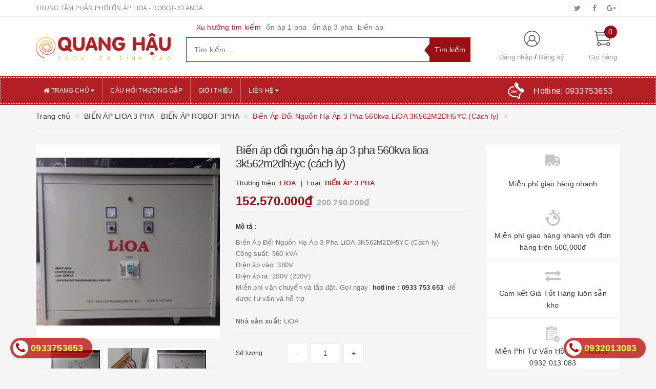

--- FILE ---
content_type: text/css
request_url: https://bizweb.dktcdn.net/100/342/256/themes/754283/assets/modules.scss.css?1753178502465
body_size: 1463
content:
.owl-carousel .owl-next .fa,.owl-carousel .owl-prev .fa{font-size:0px}.module-header{width:100%;float:left}.module-header .module-title{font-size:1em;font-weight:600;text-transform:uppercase;margin:0;padding:10px 50px 10px 15px;position:relative}.module-header .module-title a,.module-header .module-title span{font-size:1em;line-height:30px}.module-header .module-title.style-1{background:#b31f24}.module-header .module-title.style-1:before{position:absolute;content:" ";top:1px;left:1px;right:1px;border:#fff thin dashed}.module-header .module-title.style-1:after{position:absolute;content:" ";bottom:1px;left:1px;right:1px;border:#fff thin dashed}.module-header .module-title.style-1 a,.module-header .module-title.style-1 span{color:#fff}.module-header .module-title.style-2{background:#fff;border-top:#b31f24 2px solid;border-left:#ebebeb 1px solid;border-right:#ebebeb 1px solid}.module-header .module-title.style-2 a,.module-header .module-title.style-2 span{color:#000}.module-content{width:100%;float:left;background:#fff;margin-bottom:30px}.owl-carousel.top-right .owl-nav>div{top:-40px;width:25px;border:transparent 1px dashed;-webkit-transition:all linear 0.3s;-moz-transition:all linear 0.3s;-ms-transition:all linear 0.3s;-o-transition:all linear 0.3s;transition:all linear 0.3s}.owl-carousel.top-right .owl-nav>div:before{width:25px}.owl-carousel.top-right .owl-nav>div.owl-prev{left:initial;right:25px}.owl-carousel.top-right.nav-style-1 .owl-nav>div{background:transparent;color:#ebebeb}.owl-carousel.top-right.nav-style-1 .owl-nav>div:hover{border:#fff 1px solid;background:transparent !important;-webkit-border-radius:50%;border-radius:50%}.owl-carousel.top-right.nav-style-1 .owl-nav>div:hover:before{color:#fff !important}.owl-carousel.top-right.nav-style-2 .owl-nav>div{background:transparent;color:#b31f24}.owl-carousel.top-right.nav-style-2 .owl-nav>div:hover{border:#9a0f14 1px solid;background:transparent !important;-webkit-border-radius:50%;border-radius:50%}.owl-carousel.top-right.nav-style-2 .owl-nav>div:hover:before{color:#9a0f14 !important}.section_slider{width:100%;float:left}@media (min-width: 768px){.section_slider{margin-top:30px}}.section_slider .item{position:relative;width:100%;float:left}.section_slider .item img{width:100%}.section_main{width:100%;float:left;overflow:hidden}.section_main .main_content .module-content{border:#ebebeb 1px solid}.section_main .main_content .module-content .owl-item .product-box{margin-bottom:0;padding:15px;border-right:#ebebeb 1px solid}.section_main .main_content .module-content .owl-item .product-box:not(:last-child){border-bottom:#ebebeb 1px solid}.section_main .main_content .module-content .owl-item.active:last-child{border-right:none}.aside-item{width:100%;float:left}.aside-item .module-content ul{width:100%;float:left}.aside-item .module-content ul.sub-menu-list{display:none;z-index:10;box-shadow:0 0 3px 2px #ebebeb}.aside-item .module-content li{width:100%;float:left;background:#fff;position:relative}.aside-item .module-content li:not(:last-child){border-bottom:#ebebeb thin dashed}.aside-item .module-content li label{margin:0}.aside-item .module-content li .fa{width:25px;float:left;text-align:center;padding:15px 0;font-size:18px}.aside-item .module-content li a{position:relative;width:calc(100% - 25px);float:left;font-size:.85714em;padding:14px 0 14px 30px;color:#333}.aside-item .module-content li a:hover{color:#9a0f14}.aside-item .module-content li.menu-item>a:before{content:"\f0da";color:#ebebeb;position:absolute;left:15px;line-height:18px;padding:5px 0;display:inline-block;font:normal normal normal 14px/1 FontAwesome;font-size:inherit;text-rendering:auto;-webkit-font-smoothing:antialiased}@media (max-width: 1199px){.aside-item .module-content li.sub-menu-item{position:relative}.aside-item .module-content li.sub-menu-item.lv2 a{padding-left:35px}.aside-item .module-content li.sub-menu-item.lv3 a{padding-left:45px}}.aside-item.sidebar_menu .module-title{padding:10px 15px}.aside-item.sidebar_support .module-title{padding:10px 15px}.aside-item.sidebar_support .module-content{padding:15px}.aside-item.sidebar_support .item{width:100%;float:left;border:transparent 1px solid}.aside-item.sidebar_support .item:not(:last-child){margin-bottom:5px}.aside-item.sidebar_support .item .item_image{width:30px;float:left}.aside-item.sidebar_support .item .item_image img{margin-top:15px}.aside-item.sidebar_support .item .item_desc{width:calc(100% - 30px);float:left;display:block}.aside-item.sidebar_support .item .item_desc .item_title{width:100%;float:left;font-weight:600}.aside-item.sidebar_support .item .item_desc .item_sum{width:100%;float:left}.aside-item.sidebar_support .item .item_desc .item_sum .item_detail{font-weight:normal;float:left;display:inline-block}.aside-item.sidebar_support .item .item_desc .item_sum .item_check{font-weight:600;float:left;display:inline-block;color:#333}.aside-item.sidebar_support .item .item_desc .item_sum .item_check:hover{color:#9a0f14}.aside-item.sidebar_support .item .item_desc .item_sum>div:first-child{margin-right:5px}.aside-item.sidebar_feature_products .product-name{font-size:13px}.aside-item.sidebar_news .item{width:100%;float:left;padding:15px}.aside-item.sidebar_news .item .article-thumbnail{width:100%;float:left}.aside-item.sidebar_news .item .article-info{width:100%;float:left}.aside-item.sidebar_news .item .article-info .article-name{font-size:1em;width:100%;float:left;margin:10px 0}.aside-item.sidebar_news .item .article-info .article-name a{color:#333;font-size:1em;font-weight:600}.aside-item.sidebar_news .item .article-info .article-name a:hover{color:#9a0f14}.aside-item.sidebar_news .item .article-info .article-detail{width:100%;float:left;font-size:.85714em;color:#707070}.aside-item.sidebar_news .item .article-info .article-detail span{display:inline-block}.aside-item.sidebar_news .item .article-info .article-detail span:first-child{margin-right:10px}.aside-item.sidebar_news .item .article-info .article-summary{width:100%;float:left}.aside-item.sidebar_news .item .article-info .article-summary .article-summary-or-content{width:100%;float:left;font-size:.85714em;color:#707070}.aside-item.sidebar_news .item .article-info .article-summary a{font-size:.85714em}.aside-item.sidebar_news .item .article-info .article-summary a:hover{font-style:italic}.banner .module-content{overflow:hidden;border:none !important}.banner img{width:100%;-webkit-transition-duration:500ms;-moz-transition-duration:500ms;-ms-transition-duration:500ms;-o-transition-duration:500ms;transition-duration:500ms;-webkit-transition-property:transform;-moz-transition-property:transform;-ms-transition-property:transform;-o-transition-property:transform;transition-property:transform;-moz-transform:translateZ(0);-o-transform:translateZ(0);-ms-transform:translateZ(0);-webkit-transform:translateZ(0);transform:translateZ(0)}.banner img:hover{-moz-transform:scale(1.11);-o-transform:scale(1.11);-ms-transform:scale(1.11);-webkit-transform:scale(1.11);transform:scale(1.11)}
